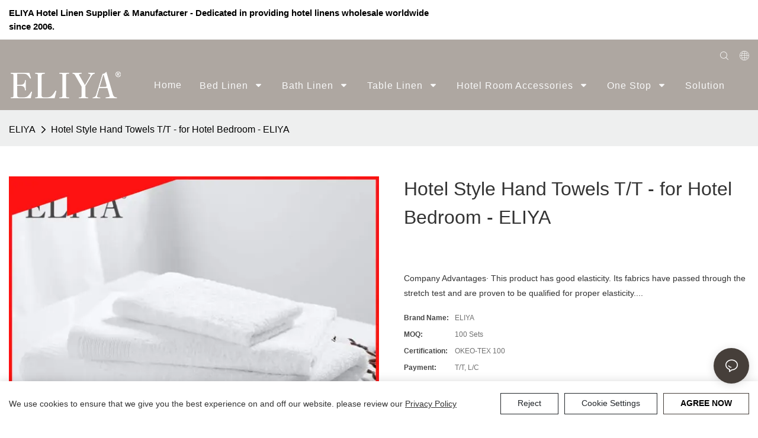

--- FILE ---
content_type: application/javascript
request_url: https://www.eliyalinen.com/assets/plugins/image-zoom.js
body_size: 1147
content:
class PluginImageZoom{
  constructor({ target }) {
    this.target = target
  }
  init() {
    this.initInfo()
    this.initTarget()
    this.initMove()
    this.initGlass()
    this.initEvent()
  }
  initInfo() {
    this.src = this.target.getAttribute('lazy-src') || this.target.src || this.target.currentSrc
    this.status = 'hide'
    this.moveWidth = 100
    this.moveHeight = 100
    this.glassWidth = 500
    this.glassHeight = 500
  }
  initTarget() {
    const $frag = document.createDocumentFragment()
    const targetParent = this.target.parentNode
    const index = Array.from(targetParent.childNodes).findIndex(el => el === this.target)
    this.parent = document.createElement('div')
    this.parent.style.position = 'relative'
    this.parent.append(this.target)
    $frag.append(this.parent)
    if (targetParent.length === 0) targetParent.append($frag)
    else targetParent.insertBefore($frag, targetParent.childNodes[index])
  }
  /** 初始化标记 */
  initMove() {
    const $frag = document.createDocumentFragment()
    this.$move = document.createElement('div')
    this.$move.classList.add('image-zoom-move')
    this.$move.style.width = this.moveWidth + 'px'
    this.$move.style.height = this.moveHeight + 'px'
    $frag.appendChild(this.$move)
    this.parent.appendChild($frag)
  }
  /** 初始化放大镜 */
  initGlass() {
    const $frag = document.createDocumentFragment()
    this.$glass = document.createElement('div')
    this.$glass.classList.add('image-zoom-glass')
    this.$glass.style.width = this.glassWidth + 'px'
    this.$glass.style.height = this.glassHeight + 'px'
    this.$glass_img = document.createElement('img')
    this.$glass_img.classList.add('image-zoom-glass_image')
    this.$glass_img.src = this.src
    this.$glass.appendChild(this.$glass_img)
    $frag.appendChild(this.$glass)
    document.body.appendChild($frag)
  }
  /** 初始化事件 */
  initEvent() {
    this.parent.addEventListener('mouseover', (e) => {
      this.parent.style.cursor = 'move'
      this.setPosition(e)
      this.show()
    })
    this.parent.addEventListener('mousemove', (e) => {
      this.setPosition(e)
      this.show()
    })
    this.parent.addEventListener('mouseout', () => this.hide())
    window.addEventListener('scroll', () => this.hide())
  }
  setPosition(e) {
    const parent = this.parent.getBoundingClientRect()
    const query = {
      ox: e.offsetX,
      oy: e.offsetY,
      px: e.pageX,
      py: e.pageY,
      cx: e.clientX,
      cy: e.clientY,
      w: parent.width,
      h: parent.height,
      x: parent.x,
      y: parent.y
    }
    this.setMovePosition(query)
    this.setGlassPosition(query)
  }
  setMovePosition(query) {
    // 计算move移动块的left值
    let move_left = query.cx - query.x - this.moveWidth/2
    // 计算move移动块的top值
    let move_top = query.cy - query.y - this.moveHeight/2
    // 超出左边界限赋值为图片左边限制
    move_left = move_left < 0 ? 0 : move_left
    // 超出右边边界限赋值为图片右边 - 移动快宽度的距离
    move_left = move_left + this.moveWidth > query.w ? query.w - this.moveWidth : move_left
    // 超出上边界限赋值为图片上边限制
    move_top = move_top < 0 ? 0 : move_top
    // 超出下边界限赋值为图片下边 - 移动快高度的距离
    move_top = move_top + this.moveHeight > query.h ? query.h - this.moveHeight : move_top

    this.$move.style.left = move_left + 'px'
    this.$move.style.top = move_top + 'px'
    // move偏移值 / (盒子宽度 - move块宽度) = 大图偏移值 / (盒子宽度 - 原始图宽度)
    const glassImgX = move_left / (query.w - this.moveWidth) * (this.glassWidth - this.$glass_img.offsetWidth)
    const glassImgY = move_top / (query.h - this.moveHeight) * (this.glassHeight - this.$glass_img.offsetHeight)
    this.$glass_img.style.left = glassImgX + 'px'
    this.$glass_img.style.top = glassImgY + 'px'
  }
  setGlassPosition(query) {
    this.$glass.style.top = query.y > 0 ? query.y + 'px' : 0
    this.$glass.style.left = query.x + query.w + 20 + 'px'
  }
  show() {
    this.status = 'show'
    this.$glass.classList.add('show')
    this.$move.classList.add('show')
  }
  hide() {
    this.status = 'hide'
    this.$glass.classList.remove('show')
    this.$move.classList.remove('show')
  }
  update() {
    this.initInfo()
    this.$glass_img.src = this.src
  }
}
